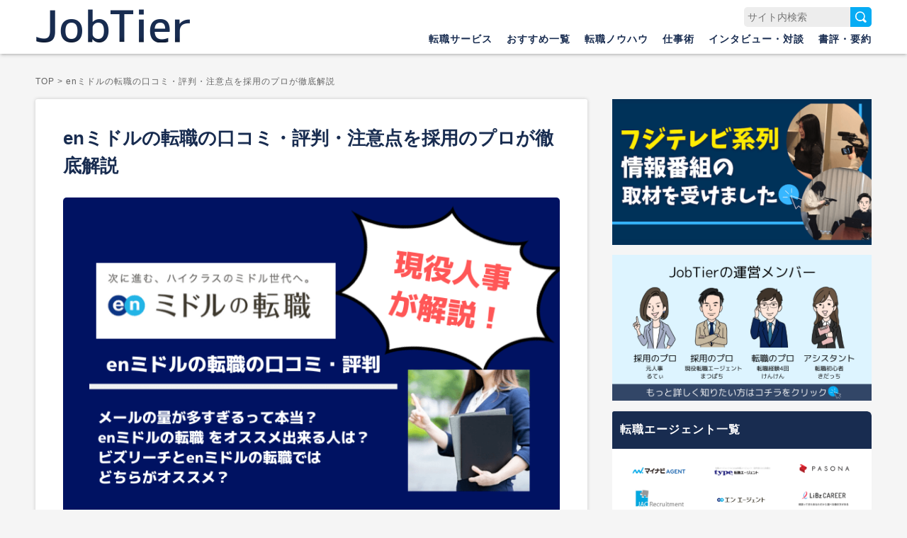

--- FILE ---
content_type: text/html; charset=UTF-8
request_url: https://job-tier.com/service.php?id=47
body_size: 87050
content:
<!doctype html>
<html lang="ja"><head>
<meta charset="utf-8">
<!--[if lt IE 9]><meta http-equiv="X-UA-Compatible" content="IE=Edge,chrome=1" /><![endif]-->
<meta name="viewport" content="width=device-width,user-scalable=no" />
<meta name="robots" content="ALL" />
<link rel="canonical" href="https://job-tier.com/service.php?id=47">
<meta name="referrer" content="no-referrer-when-downgrade"/>
<title>enミドルの転職の口コミ・評判・注意点を採用のプロが徹底解説 - JobTier</title>
<meta name="description" content="エン・ジャパンが運営するミドル世代の高年収層向け転職サイト「ミドルの転職」実は自己応募が可能な求人は少なく、ほとんどが転職エージェントを通して応募出来る求人であることが特徴です。今回は20社以上の転職サービスを自分でも利用したことのある現役人事の私がミドルの転職の口コミ評判について解説したいと思います。">
<link rel="shortcut icon" href="https://job-tier.com/common/img/favicon.ico" type="image/vnd.microsoft.icon">
<link rel="apple-touch-icon" href="https://job-tier.com/common/img/home-icon.png" />

<link rel="stylesheet" href="https://job-tier.com/common/css/basic.css?1769965277" type="text/css" media="all">
<link rel="stylesheet" href="https://job-tier.com/common/css/magnific-popup.css?1769965277" type="text/css" media="all">

<meta property="fb:app_id" content="2674010799291152" />
<meta name="twitter:card" content="summary_large_image" />
<meta property="og:title" content="enミドルの転職の口コミ・評判・注意点を採用のプロが徹底解説 - JobTier" />
<meta property="og:type" content="article" />
<meta property="og:image" content="https://job-tier.com/contents/service/695d41c61b127d059b1f35f8ce9acacb.png" />
<meta property="og:url" content="https://job-tier.com/service.php?id=47" />
<meta property="og:site_name" content="JobTier" />
<meta property="og:description" content="エン・ジャパンが運営するミドル世代の高年収層向け転職サイト「ミドルの転職」実は自己応募が可能な求人は少なく、ほとんどが転職エージェントを通して応募出来る求人であることが特徴です。今回は20社以上の転職サービスを自分でも利用したことのある現役人事の私がミドルの転職の口コミ評判について解説したいと思います。" />

<!-- Global site tag (gtag.js) - Google Analytics -->
<script async src="https://www.googletagmanager.com/gtag/js?id=G-QQ8FL6SXH1"></script>
<script>
  window.dataLayer = window.dataLayer || [];
  function gtag(){dataLayer.push(arguments);}
  gtag('js', new Date());

  gtag('config', 'G-QQ8FL6SXH1');
  gtag('config', 'UA-125049014-26');
</script></head>
<body>
<a id="top"></a>
	
<!-- header -->
<header>
	
<div class="pcView"><!-- PC -->
<nav>
<div class="cnt">
<div class="logo HvOc"><a href="/"><img src="common/img/logo.png" width="100%" alt="JobTier"/></a></div>
<div class="searchBlock">
<form method="GET" action="/search.php" id="frmSearch">
<input type="text" placeholder="サイト内検索" name="q">
<a href="javascript:void(0)" onclick="document.getElementById('frmSearch').submit();"><div class="searchBtn Hv"><img src="common/img/icon-search.png" width="30" height="32" alt="検索"/></div></a>
</form>
</div>
<ul>
<li><a href="/list-service.php">転職サービス</a></li>
<li><a href="/category.php?id=17">おすすめ一覧</a></li>
<li><a href="/category.php?id=18">転職ノウハウ</a></li>
<li><a href="/category.php?id=19">仕事術</a></li>
<li><a href="/category.php?id=21">インタビュー・対談</a></li>
<li><a href="/category.php?id=24">書評・要約</a></li>
</ul>
</div>
</nav>
</div><!-- /PC -->

<div class="spView"><!-- SP -->
<div class="inline">
<div class="Logo"><a href="/"><img src="common/img/logo.png" width="100%" alt="JobTier"/></a></div>
<a id="menuButton" href="#"><span></span><span></span><span></span></a>
<aside>
<nav>
<div class="searchBlock">
<form method="GET" action="/search.php" id="frmSearchSP">
<input type="text" placeholder="サイト内検索" name="q">
<a href="javascript:void(0)" onclick="document.getElementById('frmSearchSP').submit();"><div class="searchBtn Hv"><img src="common/img/icon-search.png" width="30" height="32" alt="検索"/></div></a>
</form>
</div>
<ul>
<a href="/"><li>TOP</li></a>
<a href="/list-service.php"><li>転職サービス</li></a>
<a href="/category.php?id=17"><li>おすすめ一覧</li></a>
<a href="/category.php?id=18"><li>転職ノウハウ</li></a>
<a href="/category.php?id=19"><li>仕事術</li></a>
<a href="/category.php?id=21"><li>インタビュー・対談</li></a>
<a href="/category.php?id=24"><li>書評・要約</li></a>
<a href="/about.php"><li>JobTierとは</li></a>
<a href="/memberlist.php"><li class="Hv">運営メンバー</li></a>
<a href="/contact.php"><li>お問い合わせ</li></a>
</ul>
</nav>
</aside>
</div>
</div><!-- /SP -->
<script type="text/javascript" language="javascript">
    var vc_pid = "886786390";
</script><script type="text/javascript" src="//aml.valuecommerce.com/vcdal.js" async></script>
</header>
<!-- header -->


<!-- Contents -->
<div id="Contents">
	
	
<section id="BreadScrumb"><!-- #BreadScrumb -->
<div itemscope itemtype="http://schema.org/BreadcrumbList">
<div class="Cnt">
<article>
<p class="TopicPath">
<span itemprop="itemListElement" itemscope itemtype="http://schema.org/ListItem">
<a itemprop="item" href="/"><span itemprop="name">TOP</span></a>
<meta itemprop="position" content="1" />
</span>
 &gt; 
<span itemprop="itemListElement" itemscope itemtype="http://schema.org/ListItem">
<a itemprop="item" href="service.php?id=47"><span itemprop="name">enミドルの転職の口コミ・評判・注意点を採用のプロが徹底解説</span></a>
<meta itemprop="position" content="2" />
</span>
</p>
</article>
</div>
</div>
</section><!-- /#BreadScrumb -->
	
<div id="Main"><!-- Main -->
	
	



<section class="Normal"><!-- 記事 -->
<div class="Cnt">

<h1>enミドルの転職の口コミ・評判・注意点を採用のプロが徹底解説</h1>

<div class="heroVisual"><img class="radius5" src="contents/service/695d41c61b127d059b1f35f8ce9acacb.png" width="100%" alt=""/></div>



<div class="basicInfo">
<div class="txt">
<p class="date">記事更新日: 2021/01/12</p>
<p class="author">ライター: るてぃ</p>
</div>
<ul class="btns">

<a href="http://www.facebook.com/share.php?u=https://job-tier.com/service.php?id=47" rel="nofollow" target="_blank">
<li class="HvOc"><img src="common/img/btn-fb.png" width="100%" alt=""/></li>
</a>

<a href="https://twitter.com/share?url=https://job-tier.com/service.php?id=47&text=enミドルの転職の口コミ・評判・注意点を採用のプロが徹底解説 - JobTier" rel="nofollow" target="_blank">
<li class="HvOc"><img src="common/img/btn-tw.png" width="100%" alt=""/></li>
</a>

<a href="http://b.hatena.ne.jp/add?mode=confirm&url=https://job-tier.com/service.php?id=47&title=enミドルの転職の口コミ・評判・注意点を採用のプロが徹底解説 - JobTier" target="_blank" rel="nofollow">
<li class="HvOc"><img src="common/img/btn-ht.png" width="100%" alt=""/></li>
</a>

</ul>
</div>




<!--<p class="update">※更新日: 2021/11/02</p>-->
	
<div class="setTxtFirst"></div>

<div class="setTxt"><div style="height: 12px;"><span style="margin-left: 8px; padding: 6px 10px; background: #3D5163; color: #ffffff; font-weight: bold; border-radius: 5px; -webkit-border-radius: 5px; -moz-border-radius: 5px;">この記事の結論</span></div>
<div style="border: 2px solid #3D5163; padding: 25px 12px 5px; border-radius: 5px; -webkit-border-radius: 5px; -moz-border-radius: 5px; margin-bottom: 10px;">
<ul class="listing">
<li><span style="font-size: 16px;"><span style="font-size: 16px;"><span style="color: #286ec4;"><span style="caret-color: #286ec4;"><u>enミドルの転職</u></span></span>は35歳以上のハイクラス向け転職サイト、オススメ出来る人は限られるので注意<br></span><br></span></li>
<li><span style="font-size: 16px;"><span style="color: #292929;"><span style="font-size: 16px;"><span style="text-decoration: underline; color: #286ec4;">enミドルの転職</span>の求人のほとんどは</span></span></span><span style="font-size: 16px;"><span style="color: #292929;"><span style="font-size: 16px;">転職エージェントを経由しての応募しか出来ないため、どのエージェントを選ぶかの見極めが大事<br><br></span></span></span></li>
<li>理想の転職に近づくための転職サービスは人によって変わるので、自分に合ったサービスを選ぶ必要あり</li>
</ul>
</div>
<div class="comment">
<div class="comment-heading"><img class="comment-image" src="/contents/images/470170359ee695e059e5596c4c86c2ea.jpg" alt="" width="100%">
<div class="comment-highlight">この記事を書いた人</div>
<div class="comment-username">業界の闇を晒す元人事　るてぃ</div>
</div>
<span style="font-size: 10pt;">トップセールス&rarr;ベンチャー人事&rarr;独立</span><br><span style="font-size: 10pt;"><span class="marker" style="font-size: 13.333332061767578px;"><span style="color: #e84040;"><span style="caret-color: #292929; color: #292929; font-size: 13.333333015441895px; background-color: #ffffff;">・</span><span class="marker" style="font-size: 13.333333015441895px; caret-color: #292929; color: #292929;">毎月の書類選考人数：100人以上</span><br></span></span>・<span class="marker" style="font-size: 13.333332061767578px;">キャリア相談・面接の数：<span style="color: #e84040;"><span style="color: #292929;">400以上</span><br></span></span></span><span style="color: #e84040;"><span style="caret-color: #292929; color: #292929; font-size: 10pt; font-weight: normal;">・<span class="marker" style="font-size: 13.333332061767578px;">取引していた転職エージェント/転職サイト：120社以上<br><br></span></span></span>
<p><img src="/contents/images/8806c7063f498753ffdeb19e6b7e74d2.png" alt=""></p>
<div class="comment-body"><span style="font-size: 10pt;"><span style="font-size: 13.333333015441895px;">本当にためになる情報を伝えて、求職者も企業も幸せにならないミスマッチの就職を1つでもなくすことが目標です。</span><br><span style="font-size: 13.333333015441895px;">Twitter：</span><a style="font-size: 13.333332061767578px;" href="https://twitter.com/rutty_JobTier" target="_blank" rel="nofollow noopener"><span style="font-size: 13.333332061767578px; text-decoration: underline; color: #286ec4;"><span style="font-size: 13.333332061767578px;">@rutty_JobTier</span></span></a></span></div>
</div>
<div class="balloon">
<div class="faceicon"><img src="/contents/images/470170359ee695e059e5596c4c86c2ea.jpg" alt="" width="100%">
<p>&nbsp;</p>
<p>るてぃ</p>
</div>
<div class="chatting">
<div class="says">
<p><span style="font-size: 12pt; color: #292929;"><span style="font-size: 16px;">エン・ジャパンが運営するミドル層向けの転職サイト「<span style="text-decoration: underline; color: #286ec4;">enミドルの転職</span></span></span><span style="font-size: 12pt; color: #292929;"><span style="font-size: 16px;">」</span></span></p>
</div>
</div>
</div>
<p>エン・ジャパンは年齢に応じた転職サイトをリリースしており、ミドルの転職は主に35歳以上の高年収層向けの転職サイトです。</p>
<p><img src="/contents/images/c6438237c4823d54995af2f0af27cd94.png" alt=""></p>
<div class="balloon">
<div class="faceicon"><img src="/contents/images/23fc75e88322cf69c6ac6e9bcb7393c2.jpg" alt="" width="100%">
<p>&nbsp;</p>
<p>るてぃ</p>
</div>
<div class="chatting">
<div class="says">
<p><span style="font-size: 16px;">enミドルの転職も確かにマッチする層にはオススメのサイトですが・・・</span></p>
</div>
</div>
</div>
<p><span class="Bold" style="color: #286ec4;">登録を迷っている場合は、同じくハイレイヤー層向けの転職サイトである「ビズリーチ」の登録を優先して行うことをオススメします！<br><br></span>そこで今回の記事では、</p>
<ul class="listing">
<li>enミドルの転職の注意点</li>
<li>enミドルの転職よりビズリーチの登録をオススメする理由</li>
<li>enミドルの転職の良い・悪い口コミ</li>
</ul>
<p>を、<span class="marker">年間120社以上、人材系の会社とやり取りをしている現役人事の私が</span>徹底解説していきたいと思います。</p>
<div class="balloon">
<div class="faceicon"><img src="/contents/images/470170359ee695e059e5596c4c86c2ea.jpg" alt="" width="100%">
<p>&nbsp;</p>
<p>るてぃ</p>
</div>
<div class="chatting">
<div class="says">
<p><span style="font-size: 16px;">この記事が少しでもあなたのお役に立てれば嬉しいです。</span></p>
</div>
</div>
</div></div>



<div class="setTxt">
<div class="TOC">
<p class="inTitle">このページの目次</p>
<ul>
<li><a href="#1-0"><dl><dt>1.</dt><dd>enミドルの転職 とは</dd></dl></a></li>
<li><a href="#2-0"><dl><dt>2.</dt><dd>enミドルの転職の特徴と注意点</dd></dl></a></li>
<li class="mrg-5"><a href="#2-1"><dl><dt>2.1</dt><dd>登録している転職エージェントは400社以上</dd></dl></a></li>
<li class="mrg-5"><a href="#2-2"><dl><dt>2.2</dt><dd>注意｜転職エージェントの口コミレビューが良すぎて怪しい</dd></dl></a></li>
<li class="mrg-5"><a href="#2-3"><dl><dt>2.3</dt><dd>原則は転職エージェントを通して求人に応募</dd></dl></a></li>
<li class="mrg-5"><a href="#2-4"><dl><dt>2.4</dt><dd>社名非公開の求人が多い</dd></dl></a></li>
<li class="mrg-5"><a href="#2-5"><dl><dt>2.5</dt><dd>企業からのスカウトメールはない</dd></dl></a></li>
<li><a href="#3-0"><dl><dt>3.</dt><dd>ビズリーチとenミドルの転職を比較してみた</dd></dl></a></li>
<li><a href="#4-0"><dl><dt>4.</dt><dd>enミドルの転職の悪い口コミ</dd></dl></a></li>
<li class="mrg-5"><a href="#4-1"><dl><dt>4.1</dt><dd>メールの量が多すぎる</dd></dl></a></li>
<li class="mrg-5"><a href="#4-2"><dl><dt>4.2</dt><dd>スカウトをもらえない</dd></dl></a></li>
<li class="mrg-5"><a href="#4-3"><dl><dt>4.3</dt><dd>エントリーしてもお断りされる</dd></dl></a></li>
<li><a href="#5-0"><dl><dt>5.</dt><dd>enミドルの転職の良い口コミ</dd></dl></a></li>
<li class="mrg-5"><a href="#5-1"><dl><dt>5.1</dt><dd>年収UPの転職を実現出来た</dd></dl></a></li>
<li class="mrg-5"><a href="#5-2"><dl><dt>5.2</dt><dd>部長・役員職の求人を探すのに便利</dd></dl></a></li>
<li class="mrg-5"><a href="#5-3"><dl><dt>5.3</dt><dd>エージェントからのオススメ案件が多い</dd></dl></a></li>
<li><a href="#6-0"><dl><dt>6.</dt><dd>理想の転職を実現するには・・・</dd></dl></a></li>
</ul>
</div>
<h2 id="1-0"  style="color: #ffffff;">enミドルの転職 とは</h2>
<div class="ProductBlock">
<div class="upper">
<div class="photo"><img src="/contents/images/68580c3f82fe22546400c7bc0d03aff9.png" alt="" width="365" height="287"></div>
<div class="txt">
<dl>
<dt>運営会社</dt>
エン・ジャパン株式会社</dl>
<dl>
<dt>オススメ年代</dt>
30代、40代</dl>
<dl>
<dt>対応地域</dt>
<dd>全国</dd>
</dl>
<dl>
<dt>求人の量</dt>
<dd><img src="/common/img/star/star-full.png" alt="" width="100" height="100"> <img src="/common/img/star/star-full.png" alt="" width="100" height="100"> <img src="/common/img/star/star-full.png" alt="" width="100" height="100"> <img src="/common/img/star/star-full.png" alt="" width="100" height="100"> <img src="/common/img/star/star-none.png" alt="" width="100" height="100"></dd>
</dl>
<dl>
<dt>求人の質</dt>
<dd><img src="/common/img/star/star-full.png" alt="" width="100" height="100"> <img src="/common/img/star/star-full.png" alt="" width="100" height="100"> <img src="/common/img/star/star-full.png" alt="" width="100" height="100"> <img src="/common/img/star/star-full.png" alt="" width="100" height="100"> <img src="/common/img/star/star-none.png" alt="" width="100" height="100"></dd>
</dl>
<a href="https://mid-tenshoku.com/?PK=D9C17D/" target="_blank" rel="nofollow noopener">
<div class="flatBtn Orange">まずは公式HPを見る &nbsp;〉</div>
</a></div>
</div>
<div class="underTxt">
<p>登録ユーザーの平均年齢が45歳のミドル世代向けの転職サイト「enミドルの転職」<br><br><span class="Bold" style="color: #286ec4;">全国求人掲載数 約10万件、その中で年収1000万以上の求人も8,000件以上と年収UPを目指したい方にはぴったりのサイト</span><span style="font-size: 16px;">と言えます。</span><br><br>一方で、enミドルの転職では自己応募できる求人は数少なく、ほとんどの求人は<span class="marker">転職エージェントを通しての応募しか出来ないので注意が必要</span>です。</p>
</div>
</div>
<div class="balloon">
<div class="faceicon"><img src="/contents/images/470170359ee695e059e5596c4c86c2ea.jpg" alt="" width="100%">
<p>&nbsp;</p>
<p>るてぃ</p>
</div>
<div class="chatting">
<div class="says">
<p><span style="font-size: 16px;">enミドルの転職はアプリがないので、webサイトでの利用になります。</span></p>
</div>
</div>
</div>
<h2 id="2-0"  style="color: #ffffff;">enミドルの転職の特徴と注意点</h2>
<div class="balloon">
<div class="faceicon"><img src="/contents/images/470170359ee695e059e5596c4c86c2ea.jpg" alt="" width="100%">
<p>&nbsp;</p>
<p>るてぃ</p>
</div>
<div class="chatting">
<div class="says">
<p><span style="font-size: 16px;">enミドルの転職の特徴として5つあげます。</span></p>
</div>
</div>
</div>
<div style="padding: 1em 1.5em; margin: 2em 0; background: repeating-linear-gradient(-45deg, #f4f9ff, #f4f9ff 3px, #eaf4ff 3px, #eaf4ff 6px); color: #000000;">
<p><span class="Bold">enミドルの転職の特徴と注意点</span></p>
<ul class="listing">
<li style="color: #000000;"><span style="font-size: 12pt;">登録している転職エージェントは400社以上</span></li>
<li style="color: #000000;"><span style="color: #000000; font-size: 12pt;">注意｜転職エージェントの口コミレビューが良すぎて怪しい</span></li>
<li style="color: #000000;"><span style="font-size: 12pt;">原則は転職エージェントを通して求人に応募</span></li>
<li style="color: #000000;"><span style="color: #000000; font-size: 12pt;">社名非公開の求人が多い</span></li>
<li style="color: #000000;"><span style="color: #000000; font-size: 12pt;">企業からのスカウトメールはない</span></li>
</ul>
</div>
<div class="balloon">
<div class="faceicon"><img src="/contents/images/470170359ee695e059e5596c4c86c2ea.jpg" alt="" width="100%">
<p>&nbsp;</p>
<p>るてぃ</p>
</div>
<div class="chatting">
<div class="says">
<p><span style="font-size: 16px;">1つずつ見てみましょう！！</span></p>
</div>
</div>
</div>
<h3 id="2-1"  style="color: #000000;">登録している転職エージェントは400社以上</h3>
<div class="balloon">
<div class="faceicon"><img src="/contents/images/470170359ee695e059e5596c4c86c2ea.jpg" alt="" width="100%">
<p>&nbsp;</p>
<p>るてぃ</p>
</div>
<div class="chatting">
<div class="says">
<p><span style="font-size: 16px;">前提として、enミドルの転職は<span class="marker">転職エージェントの集合サイト</span></span><span style="font-size: 16px; background-color: #ffffff;">です！</span></p>
</div>
</div>
</div>
<p>enミドルの転職に登録しているエージェントの数は400社以上</p>
<p>有名どころはマイナビやパソナですが、全く知名度のない中小エージェントもたくさん登録しています。</p>
<div class="balloon">
<div class="faceicon"><img src="/contents/images/470170359ee695e059e5596c4c86c2ea.jpg" alt="" width="100%">
<p>&nbsp;</p>
<p>るてぃ</p>
</div>
<div class="chatting">
<div class="says">
<p><span style="font-size: 16px;">転職エージェントの一覧は会社名でenミドルの転職のサイト内から検索できますよ。</span></p>
</div>
</div>
</div>
<p style="text-align: center;"><img style="display: block; margin-left: auto; margin-right: auto;" src="/contents/images/101ab58a7f034c66f3196e948810ee14.png" alt=""><span style="font-size: 8pt; color: #707070;">参照：enミドルの転職 マイページ</span></p>
<div class="balloon">
<div class="faceicon"><img src="/contents/images/470170359ee695e059e5596c4c86c2ea.jpg" alt="" width="100%">
<p>&nbsp;</p>
<p>るてぃ</p>
</div>
<div class="chatting">
<div class="says">
<p><span style="font-size: 16px;">さらに各転職エージェントのレビューも見ることが可能です！</span></p>
</div>
</div>
</div>
<h3 id="2-2"  style="color: #000000;">注意｜転職エージェントの口コミレビューが良すぎて怪しい</h3>
<p><img style="display: block; margin-left: auto; margin-right: auto;" src="/contents/images/5b6147d71ff195ee59edcc75788bf218.png" alt=""></p>
<div class="balloon">
<div class="faceicon"><img src="/contents/images/23fc75e88322cf69c6ac6e9bcb7393c2.jpg" alt="" width="100%">
<p>&nbsp;</p>
<p>るてぃ</p>
</div>
<div class="chatting">
<div class="says">
<p><span style="font-size: 16px;">各転職エージェントのレビューも見れるのは良いのですが・・・なんだか良すぎて疑ってしまいます。</span></p>
</div>
</div>
</div>
<p>実際に20社程度、レビューをみたのですが、20社すべての転職エージェントで星5中4以上なんです。</p>
<p style="text-align: center;"><img style="display: block; margin-left: auto; margin-right: auto;" src="/contents/images/0d825a853abd0d75f7db38782e032f42.png" alt=""><span style="caret-color: #707070; color: #707070; font-size: 10.666666984558105px; text-align: center;">画像参照：enミドルの転職 マイページ</span></p>
<div class="balloon">
<div class="faceicon"><img src="/contents/images/23fc75e88322cf69c6ac6e9bcb7393c2.jpg" alt="" width="100%">
<p>&nbsp;</p>
<p>るてぃ</p>
</div>
<div class="chatting">
<div class="says">
<p><span style="font-size: 16px;">そんなことあるの！？だってgoogleの口コミレビューは星1の会社もあるのに。。</span></p>
</div>
</div>
</div>
<p>40社程度見てようやく1社星3.7を発見しましたが、他は星4以上、またはレビューが掲載されていない企業でした。</p>
<div class="balloon">
<div class="faceicon"><img src="/contents/images/23fc75e88322cf69c6ac6e9bcb7393c2.jpg" alt="" width="100%">
<p>&nbsp;</p>
<p>るてぃ</p>
</div>
<div class="chatting">
<div class="says">
<p><span style="font-size: 16px;">正直、<span class="Bold" style="color: #286ec4;">enミドルの転職側で印象操作しているんじゃないかと思ってしまいます。</span></span></p>
</div>
</div>
</div>
<h3 id="2-3"  style="color: #000000;">原則は転職エージェントを通して求人に応募</h3>
<div class="balloon">
<div class="faceicon"><img src="/contents/images/470170359ee695e059e5596c4c86c2ea.jpg" alt="" width="100%">
<p>&nbsp;</p>
<p>るてぃ</p>
</div>
<div class="chatting">
<div class="says">
<p><span style="font-size: 16px;">enミドルの場合、直接応募が出来る企業はかなり少ないです！</span></p>
</div>
</div>
</div>
<p>提携企業一覧のページからみれるのですが、現在求人を出していない会社も載ってしまっているので、実質は100社程度しかありません。</p>
<p style="text-align: center;"><img style="display: block; margin-left: auto; margin-right: auto;" src="/contents/images/f36dcbf5f6a59dd62df0b95d4fb7bd47.png" alt=""><span style="caret-color: #707070; color: #707070; font-size: 10.666666984558105px; text-align: center;">参照：enミドルの転職 マイページ</span></p>
<div class="balloon">
<div class="faceicon"><img src="/contents/images/470170359ee695e059e5596c4c86c2ea.jpg" alt="" width="100%">
<p>&nbsp;</p>
<p>るてぃ</p>
</div>
<div class="chatting">
<div class="says">
<p><span style="font-size: 16px;">enミドルの転職 自体には約10万件の求人が掲載されていると考えると少ない・・・！</span></p>
</div>
</div>
</div>
<p><span style="font-size: 16px; background-color: #ffffff;">じゃあ、他の求人にはどうやって応募するの？というと、<span class="marker">enミドルの転職が提携している転職エージェントを通して応募する</span></span><span style="font-size: 16px; background-color: #ffffff;">ことになります。</span></p>
<p><span style="background-color: #ffffff;">求人票の一番下に「この求人の取り扱い紹介会社」という項目があるので、ここに記載しているエージェントとやり取りをする流れです。</span></p>
<p style="text-align: center;"><span style="background-color: #ffffff;"><img style="display: block; margin-left: auto; margin-right: auto;" src="/contents/images/6454bf4313d8dc19322e0859e40a0397.png" alt=""><span style="caret-color: #707070; color: #707070; font-size: 10.666666984558105px; text-align: center;">参照：enミドルの転職 マイページ</span><br></span></p>
<p><span style="background-color: #ffffff;">ただ、転職エージェントに相談にのってもらえるのは確かにメリットなんですが・・・</span></p>
<div class="balloon">
<div class="faceicon"><img src="/contents/images/23fc75e88322cf69c6ac6e9bcb7393c2.jpg" alt="" width="100%">
<p>&nbsp;</p>
<p>るてぃ</p>
</div>
<div class="chatting">
<div class="says">
<p><span style="font-size: 16px;">当然、転職エージェントと1回面談をしてから応募することになるので、転職エージェントとの面談の時点で「あなたには無理です」と落とされてしまうケースもあります。</span></p>
</div>
</div>
</div>
<p>自分で同じ求人に応募したら書類選考を通過することもあるため、転職エージェントの利用もメリット・デメリットがあるので理解しておいてください。</p>
<h3 id="2-4"  style="color: #000000;">社名非公開の求人が多い</h3>
<div class="balloon">
<div class="faceicon"><img src="/contents/images/470170359ee695e059e5596c4c86c2ea.jpg" alt="" width="100%">
<p>&nbsp;</p>
<p>るてぃ</p>
</div>
<div class="chatting">
<div class="says">
<p><span style="font-size: 16px;">enミドルの転職の求人は、社名非公開の求人が多いです。</span></p>
</div>
</div>
</div>
<p><span style="font-size: 16px; background-color: #ffffff;">なので、実際に転職エージェントと会って話してみないとどこの会社の求人なのか分からないのがデメリット。</span></p>
<div class="balloon">
<div class="faceicon"><img src="/contents/images/470170359ee695e059e5596c4c86c2ea.jpg" alt="" width="100%">
<p>&nbsp;</p>
<p>るてぃ</p>
</div>
<div class="chatting">
<div class="says">
<p><span style="font-size: 16px;">例えば、この会社は内部管理全般【部長】とだけ記載されています。</span></p>
</div>
</div>
</div>
<p>かなり差別化された求人であれば、キーワードの一部を調べると検索でヒットしたりするのですが、大抵の場合はどの企業なのか当てることは出来ません。</p>
<p style="text-align: center;"><span style="background-color: #ffffff;"><img style="display: block; margin-left: auto; margin-right: auto;" src="/contents/images/99d5ee07f4a4b05d994339175f0d2229.png" alt=""><span style="caret-color: #707070; color: #707070; font-size: 10.666666984558105px; text-align: center;">参照：enミドルの転職 マイページ</span><br></span></p>
<div class="balloon">
<div class="faceicon"><img src="/contents/images/470170359ee695e059e5596c4c86c2ea.jpg" alt="" width="100%">
<p>&nbsp;</p>
<p>るてぃ</p>
</div>
<div class="chatting">
<div class="says">
<p><span style="font-size: 16px;"><span style="font-size: 16px;">なので、エントリーしようか迷う場合は<span class="marker">「気になる」ボタンを活用する</span>のも手です。</span></span></p>
</div>
</div>
</div>
<p>気になるボタンを押した場合は、あなたが興味を示していることが『匿名』で伝わるので、個人情報を無駄に開示する必要がありません。</p>
<p>また、興味を持った場合は『エントリー歓迎』と返してくれるので、それを見て本エントリーすることが出来ます。</p>
<h3 id="2-5"  style="color: #000000;">企業からのスカウトメールはない</h3>
<div class="balloon">
<div class="faceicon"><img src="/contents/images/470170359ee695e059e5596c4c86c2ea.jpg" alt="" width="100%">
<p>&nbsp;</p>
<p>るてぃ</p>
</div>
<div class="chatting">
<div class="says">
<p><span style="font-size: 16px;"><span style="font-size: 16px;">このように、enミドルの転職は基本 転職エージェントの集合サイトなので、<span class="Bold" style="color: #286ec4;">企業からスカウトメールをもらえることはない</span>です。</span></span></p>
</div>
</div>
</div>
<p>転職エージェントからはたくさんスカウトをもらえます。</p>
<p>職場の先輩（40代）が以前enミドルの転職を使っていたそうですが、登録2日で14件のスカウトをもらえたそうです。</p>
<p style="text-align: center;"><img style="display: block; margin-left: auto; margin-right: auto;" src="/contents/images/b841550c5084fe6ab8479134609ae5a9.png" alt=""><span style="caret-color: #707070; color: #707070; font-size: 10.666666984558105px; text-align: center;">参照：enミドルの転職 マイページ</span></p>
<p>また、enミドルの転職の場合、スカウトメールには返信期限があるので注意してください。</p>
<div class="balloon">
<div class="faceicon"><img src="/contents/images/470170359ee695e059e5596c4c86c2ea.jpg" alt="" width="100%">
<p>&nbsp;</p>
<p>るてぃ</p>
</div>
<div class="chatting">
<div class="says">
<p><span style="font-size: 16px;"><span style="font-size: 16px;">enミドルの転職はあくまで、<span class="marker">相性の良い転職エージェントを探すサイト</span></span></span><span style="font-size: 16px; background-color: #ffffff;">という認識で、まずは色々な転職エージェントとやり取りしてみるのをオススメします！</span></p>
</div>
</div>
</div>
<p>転職エージェントによっては朝の3時にメールを送ってくる非常識なエージェントもいるとのこと・・・。</p>
<p><img style="display: block; margin-left: auto; margin-right: auto;" src="/contents/images/76dcf567a64579d3431c0fd16aa7eeaf.png" alt=""></p>
<div class="balloon">
<div class="faceicon"><img src="/contents/images/23fc75e88322cf69c6ac6e9bcb7393c2.jpg" alt="" width="100%">
<p>&nbsp;</p>
<p>るてぃ</p>
</div>
<div class="chatting">
<div class="says">
<p><span style="font-size: 16px;"><span style="font-size: 16px;">こんなエージェントに相談したら、ブラック企業しか紹介されなさそう・・・。</span></span></p>
</div>
</div>
</div>
<p>現在は、コロナの影響もあり電話面談やWEB面談で対応してくれるところがほとんどです。</p>
<p>在職中の方は時間がないと思うかもしれませんが、お昼休みの時間を少し使って15分でも話してみると、合う合わないが結構ハッキリ分かるのでオススメです。</p>
<div class="balloon">
<div class="faceicon"><img src="/contents/images/470170359ee695e059e5596c4c86c2ea.jpg" alt="" width="100%">
<p>&nbsp;</p>
<p>るてぃ</p>
</div>
<div class="chatting">
<div class="says">
<p><span style="font-size: 16px;"><span style="font-size: 16px;">転職エージェントは何の業種を得意としているかももちろん重要なのですが、担当者と相性が合うかも重要な要素ですからね！！</span></span></p>
</div>
</div>
</div>
<h2 id="3-0"  style="color: #ffffff;">ビズリーチとenミドルの転職を比較してみた</h2>
<div class="balloon">
<div class="faceicon"><img src="/contents/images/470170359ee695e059e5596c4c86c2ea.jpg" alt="" width="100%">
<p>&nbsp;</p>
<p>るてぃ</p>
</div>
<div class="chatting">
<div class="says">
<p><span style="font-size: 16px;"><span style="font-size: 16px;">よく比較される2社です。<br><br>結論、35歳以上の高年収層の方はどちらも登録してみても良いのですが・・・</span></span></p>
</div>
</div>
</div>
<ul class="listing">
<li>メールがたくさん届くのは煩わしい</li>
<li>個人情報をあちこちに入力したくない</li>
<li>より効率良く転職活動ができる1サイトに絞りたい</li>
</ul>
<p>という方は、enミドルの転職ではなく<span class="marker">「ビズリーチ」の登録をオススメ</span>します。</p>
<div class="balloon">
<div class="faceicon"><img src="/contents/images/470170359ee695e059e5596c4c86c2ea.jpg" alt="" width="100%">
<p>&nbsp;</p>
<p>るてぃ</p>
</div>
<div class="chatting">
<div class="says">
<p><span style="font-size: 16px;"><span style="font-size: 16px;">理由はビズリーチの方がアプリがあり使いやすく、かつ企業から直接スカウトメールがもらえるからです。</span></span></p>
</div>
</div>
</div>
<p>enミドルの転職とビズリーチを比較表を利用して比べてみました。</p>
<p><img style="display: block; margin-left: auto; margin-right: auto;" src="/contents/images/51cc9b9305ea17456ae0361495758764.png" alt=""></p>
<div class="balloon">
<div class="faceicon"><img src="/contents/images/0b8578eef9a27a1325bfbc1228c8de3e.jpg" alt="" width="100%">
<p>&nbsp;</p>
<p>るてぃ</p>
</div>
<div class="chatting">
<div class="says">
<p><span style="font-size: 16px;"><span style="font-size: 16px;">ビズリーチの方が登録転職エージェントの数でも、年収1000万以上の求人数でも圧倒的に多い！</span></span></p>
</div>
</div>
</div>
<p>強いて言えば、ビズリーチには有料版と無料版があります。</p>
<p>ただ、課金をしないと内定を取れない訳ではなく、<span class="marker">課金をしなくても上手に活用すれば、内定をとることは可能です。</span></p>
<div class="balloon">
<div class="faceicon"><img src="/contents/images/470170359ee695e059e5596c4c86c2ea.jpg" alt="" width="100%">
<p>&nbsp;</p>
<p>るてぃ</p>
</div>
<div class="chatting">
<div class="says">
<p><span style="font-size: 16px;"><span style="font-size: 16px;">詳しくはこちらの記事にまとめたので参考にしてみてください！</span></span></p>
</div>
</div>
</div>
<div class="linkArticle"><a href="/service.php?id=38" target="_blank" rel="nofollow noopener">
<div class="photo"><img src="/contents/images/29e3ed7fbe7ac4cb332c8516e2e77700.png" alt="" width="100%"></div>
<div class="txt"><span class="sub">関連記事</span>
<p class="title">ビズリーチ運用2年の現役人事が教える口コミ・評判の真実は？</p>
<p class="date">更新日: 2020.07.04</p>
</div>
</a></div>
<div class="comment">
<div class="comment-heading"><img class="comment-image" src="/contents/images/589d68f412f6794f9b0b63cf632e94a6.png" alt="" width="100%">
<div class="comment-highlight"><span style="font-size: 18px;">内定がもらえる確率が高いのはビズリーチ！？<br></span></div>
<div class="comment-username">現役人事が裏事情を暴露<br><br></div>
<span style="font-size: 16px; font-weight: normal;">企業の採用選考時に、ビズリーチから応募があった候補者と転職エージェントから応募があった候補者が同じくらいのレベル感だった場合、どちらが内定が出やすいかというと<span class="marker">「ビズリーチ」から応募があった候補者</span></span><span style="font-size: 16px; font-weight: normal;">です。</span><br style="font-size: 16px; font-weight: normal;"><br style="font-size: 16px; font-weight: normal;"><span style="font-size: 16px; font-weight: normal;">なぜかと言うと、</span><span class="Bold" style="font-size: 16px;">ビズリーチの場合はシステム利用料が前払いだから</span><span style="font-size: 16px; font-weight: normal;">です。（＋手数料として初年度年収の15%を支払う）</span><br style="font-size: 16px; font-weight: normal;"><span style="font-size: 16px; font-weight: normal;">一方で転職エージェントの場合は入社が決まった場合に、初年度年収の約30~35%を手数料として企業はエージェントに支払います。</span></div>
<div class="balloon">
<div class="faceicon"><img src="/contents/images/23fc75e88322cf69c6ac6e9bcb7393c2.jpg" alt="" width="100%">
<p>&nbsp;</p>
<p>るてぃ</p>
</div>
<div class="chatting">
<div class="says">
<p><span class="Bold" style="font-size: 12pt; color: #286ec4;"><span style="font-size: 16px;">前払いなので、ビズリーチで結果が伴わなかったら、人事は責任を問われます。。</span></span></p>
</div>
</div>
</div>
<p>なので、ビズリーチの候補者の方を必死に推薦するのです。</p>
<div class="balloon">
<div class="faceicon"><img src="/contents/images/470170359ee695e059e5596c4c86c2ea.jpg" alt="" width="100%">
<p>&nbsp;</p>
<p>るてぃ</p>
</div>
<div class="chatting">
<div class="says">
<p><span style="font-size: 12pt; color: #286ec4;"><span style="font-size: 16px;"><span style="font-size: 16px; color: #292929;">このような理由からも、登録を迷っているのであれば、ビズリーチがオススメです。</span></span></span></p>
</div>
</div>
</div>
</div>
<h2 id="4-0"  style="color: #ffffff;">enミドルの転職の悪い口コミ</h2>
<div class="balloon">
<div class="faceicon"><img src="/contents/images/470170359ee695e059e5596c4c86c2ea.jpg" alt="" width="100%">
<p>&nbsp;</p>
<p>るてぃ</p>
</div>
<div class="chatting">
<div class="says">
<p><span style="font-size: 16px;">そうは言っても「enミドルの転職」も気になるという方に向けて、実際の口コミ評判も調べてみました。</span></p>
</div>
</div>
</div>
<p>3つピックアップします。</p>
<div style="padding: 1em 1.5em; margin: 2em 0; background: repeating-linear-gradient(-45deg, #f4f9ff, #f4f9ff 3px, #eaf4ff 3px, #eaf4ff 6px); color: #000000;">
<p><span class="Bold">enミドルの転職の悪い口コミ</span></p>
<ul class="listing">
<li style="color: #000000;">メールの量が多すぎる</li>
<li style="color: #000000;"><span style="font-size: 12pt;">スカウトをもらえない</span></li>
<li style="color: #000000;">エントリーしてもお断りされる</li>
</ul>
</div>
<h3 id="4-1"  style="color: #000000;">メールの量が多すぎる</h3>
<div class="quoteBlock">
<p>試しにenのミドルの転職に登録してみたらあれめっちゃスカウトとかくるのな&hellip;メールがいっぱいきすぎて無視してたら24時間待たずにリマインダーしてくる人が何人もいてめんどくさくて登録解除してしまった&hellip;<br><br>ー野生のうに (@uniuni__inuinu)<a href="https://publish.twitter.com/?query=https%3A%2F%2Ftwitter.com%2Funiuni__inuinu%2Fstatus%2F1145473952925360130&amp;widget=Tweet" target="_blank" rel="nofollow noopener"><span style="text-decoration: underline;"><span style="color: #286ec4; text-decoration: underline;">2019年6月30日</span></span></a></p>
</div>
<div class="balloon">
<div class="faceicon"><img src="/contents/images/59bbf7cfd350f7697dc387675ea70a4f.jpg" alt="" width="100%">
<p>&nbsp;</p>
<p>るてぃ</p>
</div>
<div class="chatting">
<div class="says">
<p><span style="font-size: 16px;">エン・ジャパンが運営する転職サービスはどれもメールの量が他社と比べてもかなり多いので注意してください！！</span></p>
</div>
</div>
</div>
<p>以前、enミドルの転職を利用したことのある先輩曰く、1日15通近くのメールが送られてきたとのことです。</p>
<p><img style="display: block; margin-left: auto; margin-right: auto;" src="/contents/images/3592e4e63e34c418fbef2dd138ceba20.PNG" alt=""></p>
<div class="balloon">
<div class="faceicon"><img src="/contents/images/470170359ee695e059e5596c4c86c2ea.jpg" alt="" width="100%">
<p>&nbsp;</p>
<p>るてぃ</p>
</div>
<div class="chatting">
<div class="says">
<p><span style="font-size: 16px;">メールの多さが気になる場合は配信設定を「OFF」にしてくださいねー！</span></p>
</div>
</div>
</div>
<h3 id="4-2"  style="color: #000000;">スカウトをもらえない</h3>
<div class="quoteBlock">
<p>「職務経歴書」を更新した1日後、[en]ミドルの転職 からは、０通のスカウトでした。お盆前ですし、４０代なのでそんな感じなのかなという印象です。とりあえず経過観察をする予定です。<br><br>ーmasa (@masa_forty)<a href="https://publish.twitter.com/?query=https%3A%2F%2Ftwitter.com%2Fmasa_forty%2Fstatus%2F1159977478858784768&amp;widget=Tweet" target="_blank" rel="nofollow noopener"><span style="text-decoration: underline;"><span style="color: #286ec4; text-decoration: underline;">2019年8月9日</span></span></a></p>
</div>
<div class="balloon">
<div class="faceicon"><img src="/contents/images/23fc75e88322cf69c6ac6e9bcb7393c2.jpg" alt="" width="100%">
<p>&nbsp;</p>
<p>るてぃ</p>
</div>
<div class="chatting">
<div class="says">
<p><span style="font-size: 16px;">メールの多さを嘆く人がいる一方で、メールがもらえないと嘆く人もいます。</span></p>
</div>
</div>
</div>
<p>しかし、この方も3日後には3通のスカウトメールをもらえたようです。</p>
<p>スカウトメールがもらえない原因の1つに職務経歴書に書く文字数が少ないことが挙げられます。</p>
<p>この場合は文字数を増やすだけでも、転職意欲があることをアピールでき、スカウトが増えるので実践してみて下さい。</p>
<div class="balloon">
<div class="faceicon"><img src="/contents/images/470170359ee695e059e5596c4c86c2ea.jpg" alt="" width="100%">
<p>&nbsp;</p>
<p>るてぃ</p>
</div>
<div class="chatting">
<div class="says">
<p><span style="font-size: 16px;">enミドルの転職の推奨文字数は400文字以上なので、まずは400文字以上書いてみましょう！</span></p>
</div>
</div>
</div>
<h3 id="4-3"  style="color: #000000;">エントリーしてもお断りされる</h3>
<div class="quoteBlock">
<p>そういやenミドル転職の案件にいくつかエントリーしてみたら、「お前なんかに無理だよ」と言わんばかりに速攻全部お断りの返事がエージェントから来ていた。</p>
<p>ハイハイ、年齢だけミドルで勘違いしてました。サーセン。</p>
<p>以来enミドル転職にはもう近づかないようにしている。<br><br>ーコロナ禍での転職活動（aka空色のメロディ） (@melodyblue20)<a href="https://publish.twitter.com/?query=https%3A%2F%2Ftwitter.com%2Fmelodyblue20%2Fstatus%2F1248037308600705024&amp;widget=Tweet" target="_blank" rel="nofollow noopener"><span style="text-decoration: underline;"><span style="color: #286ec4; text-decoration: underline;">2020年4月8日</span></span></a></p>
</div>
<div class="balloon">
<div class="faceicon"><img src="/contents/images/23fc75e88322cf69c6ac6e9bcb7393c2.jpg" alt="" width="100%">
<p>&nbsp;</p>
<p>るてぃ</p>
</div>
<div class="chatting">
<div class="says">
<p><span style="font-size: 16px;">エントリーしてもお断りメールしか来ないという声もありました。</span></p>
</div>
</div>
</div>
<p>enミドルの転職は高年収層向けの転職サイトなので、<span class="Bold" style="color: #286ec4;">年収を基準に転職エージェントからもお断りの返事が来ることがあります。</span></p>
<div class="balloon">
<div class="faceicon"><img src="/contents/images/470170359ee695e059e5596c4c86c2ea.jpg" alt="" width="100%">
<p>&nbsp;</p>
<p>るてぃ</p>
</div>
<div class="chatting">
<div class="says">
<p><span style="font-size: 16px;">マッチする年収層の基準は目安500万以上の方です。</span></p>
</div>
</div>
</div>
<h2 id="5-0"  style="color: #ffffff;">enミドルの転職の良い口コミ</h2>
<div class="balloon">
<div class="faceicon"><img src="/contents/images/470170359ee695e059e5596c4c86c2ea.jpg" alt="" width="100%">
<p>&nbsp;</p>
<p>るてぃ</p>
</div>
<div class="chatting">
<div class="says">
<p><span style="font-size: 16px;">続いて良い口コミを見てみましょう！</span></p>
</div>
</div>
</div>
<p>良い口コミも3つピックアップしてみました。</p>
<div style="padding: 1em 1.5em; margin: 2em 0; background: repeating-linear-gradient(-45deg, #f4f9ff, #f4f9ff 3px, #eaf4ff 3px, #eaf4ff 6px); color: #000000;">
<p><span class="Bold">enミドルの転職の良い口コミ</span></p>
<ul class="listing">
<li style="color: #000000;"><span style="font-size: 12pt;">年収UPの転職を実現出来た</span></li>
<li style="color: #000000;">部長・役員職の求人を探すのに便利</li>
<li style="color: #000000;"><span style="color: #000000; font-size: 12pt;">エージェントからのオススメ案件が多い</span></li>
</ul>
</div>
<h3 id="5-1"  style="color: #000000;">年収UPの転職を実現出来た</h3>
<div class="quoteBlock">
<p>en 『ミドルの転職』で希望条件を上回る好条件で転職が出来た！アラフォーになって3回目の転職で毎回年収アップしているから35歳転職限界説は根拠がない。結局は縁とタイミングとエージェント次第。エージェントはRobert Waltersでした。<br><br>ーnori (@norikazu_skmt)<a href="https://publish.twitter.com/?query=https%3A%2F%2Ftwitter.com%2Fnorikazu_skmt%2Fstatus%2F1087311225065660418&amp;widget=Tweet" target="_blank" rel="nofollow noopener"><span style="text-decoration: underline; color: #286ec4;">2019年1月21日</span></a></p>
</div>
<div class="balloon">
<div class="faceicon"><img src="/contents/images/470170359ee695e059e5596c4c86c2ea.jpg" alt="" width="100%">
<p>&nbsp;</p>
<p>るてぃ</p>
</div>
<div class="chatting">
<div class="says">
<p><span style="font-size: 16px;">一般的には35歳以上の転職は難しいと言われていますが、エージェントを上手く活用することで理想の転職を実現した事例ですね！</span></p>
</div>
</div>
</div>
<h3 id="5-2"  style="color: #000000;">部長・役員職の求人を探すのに便利</h3>
<div class="quoteBlock">
<p>ああ！新たなる仲間が！</p>
<p>自分が利用したところはen転職ですが、普通のサイトじゃなくてミドルを使用しました</p>
<p>通常とは違うので、管理職より上</p>
<p>部長職、役員クラスとかの転職サイトです<br><br>ーmayoneko(@wot_mayoneko)<a href="https://publish.twitter.com/?query=https%3A%2F%2Ftwitter.com%2Fwot_mayoneko%2Fstatus%2F1180056585306959873&amp;widget=Tweet" target="_blank" rel="nofollow noopener"><span style="text-decoration: underline;"><span style="color: #286ec4; text-decoration: underline;">2019年10月4日</span></span></a></p>
</div>
<div class="balloon">
<div class="faceicon"><img src="/contents/images/470170359ee695e059e5596c4c86c2ea.jpg" alt="" width="100%">
<p>&nbsp;</p>
<p>るてぃ</p>
</div>
<div class="chatting">
<div class="says">
<p><span style="font-size: 16px;">enミドルの転職では部長職以上の求人が1万件以上あります。</span></p>
</div>
</div>
</div>
<p>逆に役職なし・サービス/流通系の職種だと1,000件程度に求人が減ります。</p>
<p>enミドルの転職だと敷居が高いなと感じる方は、こちらにオススメの転職サイトをまとめているので、確認してみてください。</p>
<div class="linkArticle"><a href="/article.php?id=222" target="_blank" rel="nofollow noopener">
<div class="photo"><img src="/contents/images/0e8a4318e1b39d9b262252734c73a5e4.png" alt="" width="100%"></div>
<div class="txt"><span class="sub">関連記事</span>
<p class="title">現役人事が選ぶ｜本当におすすめの転職サイトと失敗しないためのコツ</p>
<p class="date">更新日: 2020.07.04</p>
</div>
</a></div>
<h3 id="5-3"  style="color: #000000;">エージェントからのオススメ案件が多い</h3>
<div class="quoteBlock">
<p>使ってるツール。上から順にエージェントからのコンタクトや担当のおススメ案件が多いようなイメージです。他にいいのあったら教えてください。</p>
<p>doda<br>enジャパン ミドルの転職<br>career carver<br>リクルートキャリア<br>ビズリーチ<br>マイナビ転職<br>リクナビnext<br>Linkedin<br><br>ーDai a.k.a. 転職活動おじさん (@10shockOzSun)<a href="https://publish.twitter.com/?query=https%3A%2F%2Ftwitter.com%2F10shockOzSun%2Fstatus%2F1147157068605902848&amp;widget=Tweet" target="_blank" rel="nofollow noopener"><span style="text-decoration: underline;"><span style="color: #286ec4; text-decoration: underline;">2019年7月5日</span></span></a></p>
</div>
<div class="balloon">
<div class="faceicon"><img src="/contents/images/470170359ee695e059e5596c4c86c2ea.jpg" alt="" width="100%">
<p>&nbsp;</p>
<p>るてぃ</p>
</div>
<div class="chatting">
<div class="says">
<p><span style="font-size: 16px;">時代にあった注目求人をピックアップして送ってくれるので助かります。</span></p>
</div>
</div>
</div>
<p>例えば、最近だと</p>
<ul class="listing">
<li>採用面接もオンラインにて実施中の注目求人</li>
<li>新型コロナ禍でも積極採用中の注目求人</li>
</ul>
<p>などの題名で注目求人が送られてきました。</p>
<p>もちろん、閲覧履歴に合わせたオススメの求人もピックアップして送ってくれます。</p>
<h2 id="6-0"  style="color: #ffffff;">理想の転職を実現するには・・・</h2>
<div class="balloon">
<div class="faceicon"><img src="/contents/images/470170359ee695e059e5596c4c86c2ea.jpg" alt="" width="100%">
<p>&nbsp;</p>
<p>るてぃ</p>
</div>
<div class="chatting">
<div class="says">
<p><span style="font-size: 16px;">このようにenミドルの転職はマッチする人には良いサイトですが、合わない人には登録するだけ時間の無駄になるサイトです。</span></p>
</div>
</div>
</div>
<p>今回書いたenミドルの転職の注意点や良い・悪い口コミをふまえて、<span class="Bold" style="color: #286ec4;">enミドルの転職がオススメな人をまとめてみました。</span></p>
<div style="height: 12px;"><span style="margin-left: 8px; padding: 6px 10px; background: #3D5163; color: #ffffff; font-weight: bold; border-radius: 5px; -webkit-border-radius: 5px; -moz-border-radius: 5px;">enミドルの転職をオススメ出来る人</span></div>
<div style="border: 2px solid #3D5163; padding: 25px 12px 5px; border-radius: 5px; -webkit-border-radius: 5px; -moz-border-radius: 5px; margin-bottom: 10px;">
<ul class="listing">
<li><span style="font-size: 16px;"><span style="font-size: 16px;">35歳以上の高年収層</span><br></span></li>
<li>特に部長職以上の職責に転職したい人</li>
<li><span style="font-size: 16px;"><span style="color: #292929;"><span style="font-size: 16px;">多くの転職エージェントから自分に合う転職エージェントを見つけたい人</span></span></span></li>
</ul>
</div>
<p>その中でも、</p>
<ul class="listing" style="font-size: 16px;">
<li style="font-size: 16px;">メールがたくさん届くのは煩わしい</li>
<li style="font-size: 16px;">個人情報をあちこちに入力したくない</li>
<li style="font-size: 16px;">より効率良く転職活動ができる1サイトに絞りたい</li>
</ul>
<p>と思っている方は、enミドルの転職より<span class="marker">「ビズリーチ」への登録をオススメします。</span></p>
<div class="balloon">
<div class="faceicon"><img src="/contents/images/470170359ee695e059e5596c4c86c2ea.jpg" alt="" width="100%">
<p>&nbsp;</p>
<p>るてぃ</p>
</div>
<div class="chatting">
<div class="says">
<p><span style="font-size: 16px;">逆にenミドルの転職が合わない方もお伝えします。</span></p>
</div>
</div>
</div>
<p>enミドルの転職が合わない人はこんな方です。</p>
<ul class="listing">
<li>現年収が500万円以下の人</li>
<li>20代の人</li>
<li>転職エージェントに頼らず自分のペースで転職を進めたい人</li>
</ul>
<p>上記に当てはまる方にはenミドルの転職はオススメしません。</p>
<div class="balloon">
<div class="faceicon"><img src="/contents/images/470170359ee695e059e5596c4c86c2ea.jpg" alt="" width="100%">
<p>&nbsp;</p>
<p>るてぃ</p>
</div>
<div class="chatting">
<div class="says">
<p><span style="font-size: 12pt; color: #292929;"><span style="font-size: 16px;">理想の転職を実現するためには、自分に合った転職サイト・転職エージェントを見つけることが大切です。</span></span></p>
</div>
</div>
</div>
<p>自分に合う転職サイト・エージェント選びに迷ったら下記の記事もチェックしてみて下さいね！</p>
<div class="linkArticle"><a href="/article.php?id=222" target="_blank" rel="nofollow noopener">
<div class="photo"><img src="/contents/images/0e8a4318e1b39d9b262252734c73a5e4.png" alt="" width="100%"></div>
<div class="txt"><span class="sub">関連記事</span>
<p class="title">現役人事が選ぶ｜本当におすすめの転職サイトと失敗しないためのコツ</p>
<p class="date">更新日: 2020.07.04</p>
</div>
</a></div>
<div class="linkArticle"><a href="/article.php?id=142" target="_blank" rel="nofollow noopener">
<div class="photo"><img src="/contents/images/70523663909f9a4c5bc320c9a321b1ba.png" alt="" width="100%"></div>
<div class="txt"><span class="sub">関連記事</span>
<p class="title">決定版｜採用のプロが選んだ実際に役立つおすすめ転職エージェント</p>
<p class="date">更新日: 2020.07.04</p>
</div>
</a></div>
<div class="balloon">
<div class="faceicon"><img src="/contents/images/470170359ee695e059e5596c4c86c2ea.jpg" alt="" width="100%">
<p>&nbsp;</p>
<p>るてぃ</p>
</div>
<div class="chatting">
<div class="says">
<p><span style="font-size: 12pt; color: #292929;"><span style="font-size: 16px;">あなたにとって納得がいく転職の実現を心より願っております！</span></span></p>
</div>
</div>
</div></div>




</div>
</section><!-- /記事 -->



<section class="Normal BRD-Gray">
<div class="Cnt">

<div class="postItems"><!-- postItems -->
<h3>転職を確実に成功させたい方の参考記事</h3>

<ul>

<li>
<a href="article.php?id=403">
<div class="photo"><img src="contents/article/01006697befa980bb54ff4c4d525856b.png" width="100%" alt=""/></div>
<div class="date">2021.01.13</div>
<div class="title">【楽天へ転職】応募の前に知るべき情報・選考時の注意点・転職者の声</div>
</a>
</li>
<li>
<a href="article.php?id=237">
<div class="photo"><img src="contents/article/9b0fd7b24d3c44d9b37978f347aaa859.png" width="100%" alt=""/></div>
<div class="date">2022.08.23</div>
<div class="title">【完全版】転職エージェントに騙されないための使い方マニュアル</div>
</a>
</li>
<li>
<a href="article.php?id=156">
<div class="photo"><img src="contents/article/6854b482db2c1edf2ba9fd1ab0ec1125.png" width="100%" alt=""/></div>
<div class="date">2021.10.31</div>
<div class="title">転職者必見！企業・会社の口コミサイトを元人事が徹底比較</div>
</a>
</li>
<li>
<a href="service.php?id=38">
<div class="photo"><img src="contents/service/7090bc78bcb2ace61290b902199d32f7.png" width="100%" alt=""/></div>
<div class="date">2021.11.27</div>
<div class="title">ビズリーチ運用2年の採用のプロが教える口コミ・評判の真実は？</div>
</a>
</li>

</ul>

</div><!-- /postItems -->

</div>
</section>




<section class="Normal">
<div class="Cnt">
<h2 class="mrgTopNone">この記事に関連するジャンル</h2>
<ul class="labels">
<a href="genre.php?id=5"><li>転職サイト</li></a>
</ul>
</div>
</section>


<section class="Normal"><!-- 関連記事 同じラベルの最新8件表示 -->
<div class="Cnt">
<h2 class="mrgTopNone">関連記事</h2>
<ul class="relatedList">
	
<li>
<a href="article.php?id=323">
<div class="photo"><img src="contents/article/9a87a65cc4cb5d5801cbbea71ad6a64d.png" width="100%" alt=""/></div>
<div class="txt">
<h3>50万って高すぎない？ポジウィルキャリア（旧ゲキサポ）の口コミや評判を徹底解説</h3>
<div class="authorName">ライター: けんけん</div>
<div class="date">2022/05/16</div>
</div>
</a>
</li>
<li>
<a href="article.php?id=863">
<div class="photo"><img src="contents/article/76c56615a44a2140d82e1117156ebb39.png" width="100%" alt=""/></div>
<div class="txt">
<h3>社内ニートや窓際族は羨ましい？辛すぎる現実と末路を元人事が暴露</h3>
<div class="authorName">ライター: るてぃ</div>
<div class="date">2022/04/30</div>
</div>
</a>
</li>
<li>
<a href="article.php?id=859">
<div class="photo"><img src="contents/article/26c52766d840d3e3ba786f699bdb696f.png" width="100%" alt=""/></div>
<div class="txt">
<h3>【衝撃】今年もやばい！モンスター新入社員のドン引き問題行動まとめ</h3>
<div class="authorName">ライター: きだっち</div>
<div class="date">2022/04/13</div>
</div>
</a>
</li>
<li>
<a href="article.php?id=658">
<div class="photo"><img src="contents/article/c88fa9a9a1c7e7c0c4fff63b49828f33.png" width="100%" alt=""/></div>
<div class="txt">
<h3>面接対策完全攻略ガイド｜転職で絶対に聞かれる5つの質問と回答例</h3>
<div class="authorName">ライター: るてぃ</div>
<div class="date">2022/01/16</div>
</div>
</a>
</li>
<li>
<a href="article.php?id=457">
<div class="photo"><img src="contents/article/cf4bc8a3b0f86bc488e80f5e654a5cd9.png" width="100%" alt=""/></div>
<div class="txt">
<h3>ポジウィルキャリア（旧 ゲキサポ）の場所はどこ？オンライン対応のメリット・デメリット</h3>
<div class="authorName">ライター: けんけん</div>
<div class="date">2021/12/25</div>
</div>
</a>
</li>
<li>
<a href="article.php?id=365">
<div class="photo"><img src="contents/article/02ef298772330e5cf2710b3fe1032168.png" width="100%" alt=""/></div>
<div class="txt">
<h3>無視OK・対策公開｜0120122151の番号はdoda(デューダ)</h3>
<div class="authorName">ライター: るてぃ</div>
<div class="date">2021/11/04</div>
</div>
</a>
</li>
<li>
<a href="article.php?id=212">
<div class="photo"><img src="contents/article/1112a19b705c633c9ef16f9196cd12db.png" width="100%" alt=""/></div>
<div class="txt">
<h3>求人票から分かる｜転職で後悔しないためのブラック企業の見極め方</h3>
<div class="authorName">ライター: るてぃ</div>
<div class="date">2021/11/01</div>
</div>
</a>
</li>
<li>
<a href="article.php?id=552">
<div class="photo"><img src="contents/article/4e88504afc8b99879f6cc6525bc78da2.png" width="100%" alt=""/></div>
<div class="txt">
<h3>【画像付き】転職会議の登録方法を解説！登録時の注意点は？</h3>
<div class="authorName">ライター: るてぃ</div>
<div class="date">2021/10/21</div>
</div>
</a>
</li>
</ul>
</div>
</section><!-- /関連記事 同じラベルの最新8件表示 -->

</div><!-- Main -->





	
<div id="Side"><!-- Side -->

<div class="Bnr">
<ul>
<li class="Hv"><a href="https://job-tier.com/article.php?id=681" target="_blank"><img src="contents/page/18840c3b9175defa5627394217e7f86c.png" width="100%" alt=""/></a></li>
<li class="Hv"><a href="https://job-tier.com/article.php?id=202" target="_blank"><img src="contents/page/c9e02fb663480afc725431fbf9638190.png" width="100%" alt=""/></a></li>
</ul>
</div>


<div class="Block"><!-- 転職エージェント一覧 -->
<h3>転職エージェント一覧</h3>
<div class="cnt">
<ul class="appList">
	    <li class="matchHeight">
    <a href="service.php?id=16">
    <figure><img src="contents/service/d3d89071c48c0b6534819413f3881a88.png" width="110" height="110" alt=""/></figure>
    </a>
    </li>
	    <li class="matchHeight">
    <a href="service.php?id=17">
    <figure><img src="contents/service/b6ea282b05e4735fb1216ded0a31f43a.png" width="110" height="110" alt=""/></figure>
    </a>
    </li>
	    <li class="matchHeight">
    <a href="service.php?id=20">
    <figure><img src="contents/service/5728434319add0cfa3b1b0d890162a6c.png" width="110" height="110" alt=""/></figure>
    </a>
    </li>
	    <li class="matchHeight">
    <a href="service.php?id=18">
    <figure><img src="contents/service/0930ff995a7dbdf3ca00a8a8b495dbf7.jpg" width="110" height="110" alt=""/></figure>
    </a>
    </li>
	    <li class="matchHeight">
    <a href="service.php?id=19">
    <figure><img src="contents/service/c5cdb1039687756777403ddca1ad2cd5.png" width="110" height="110" alt=""/></figure>
    </a>
    </li>
	    <li class="matchHeight">
    <a href="service.php?id=61">
    <figure><img src="contents/service/8392c98d942c4590606dbbcbbb37d4e1.png" width="110" height="110" alt=""/></figure>
    </a>
    </li>
	    <li class="matchHeight">
    <a href="service.php?id=66">
    <figure><img src="contents/service/daf7347d612716e9ed7d2376de973f70.png" width="110" height="110" alt=""/></figure>
    </a>
    </li>
	    <li class="matchHeight">
    <a href="service.php?id=67">
    <figure><img src="contents/service/5f42d1cc5707ab60d6eb6797643d25db.png" width="110" height="110" alt=""/></figure>
    </a>
    </li>
	    <li class="matchHeight">
    <a href="service.php?id=68">
    <figure><img src="contents/service/ff057b3f5ba57c7a71bb4c013497c6e3.png" width="110" height="110" alt=""/></figure>
    </a>
    </li>
	    <li class="matchHeight">
    <a href="service.php?id=25">
    <figure><img src="contents/service/a59a036c1c89f749c92c8b57d44e0ca5.jpg" width="110" height="110" alt=""/></figure>
    </a>
    </li>
	    <li class="matchHeight">
    <a href="service.php?id=70">
    <figure><img src="contents/service/ebb1695c61ce618911b6759d1e6eed9a.png" width="110" height="110" alt=""/></figure>
    </a>
    </li>
	    <li class="matchHeight">
    <a href="service.php?id=72">
    <figure><img src="contents/service/c7dacba00cf1f955d562741b69f27037.png" width="110" height="110" alt=""/></figure>
    </a>
    </li>
	    <li class="matchHeight">
    <a href="service.php?id=99">
    <figure><img src="contents/service/5ce51d5de7daf3677eedccacbad70328.png" width="110" height="110" alt=""/></figure>
    </a>
    </li>
	    <li class="matchHeight">
    <a href="service.php?id=73">
    <figure><img src="contents/service/8249b4c6d1fae236908bc7efdd35ab15.png" width="110" height="110" alt=""/></figure>
    </a>
    </li>
	    <li class="matchHeight">
    <a href="service.php?id=103">
    <figure><img src="contents/service/e1ecb37c8a4956c961f09d41d695e90a.png" width="110" height="110" alt=""/></figure>
    </a>
    </li>
	</ul>
</div>
</div><!-- 転職エージェント一覧 -->

<div class="Block"><!-- 転職サイト一覧 -->
<h3>転職サイト一覧</h3>
<div class="cnt">
<ul class="appList">
	    <li class="matchHeight">
    <a href="service.php?id=35">
    <figure><img src="contents/service/af1fabcd4b43b0be7d412e3e6ef0ce73.png" width="110" height="110" alt=""/></figure>
    </a>
    </li>
	    <li class="matchHeight">
    <a href="service.php?id=38">
    <figure><img src="contents/service/610a0a72a70c9f6c6de4a5bea84b77eb.png" width="110" height="110" alt=""/></figure>
    </a>
    </li>
	    <li class="matchHeight">
    <a href="service.php?id=42">
    <figure><img src="contents/service/c0fad30b9f4d0bc73b0be330b25080dd.png" width="110" height="110" alt=""/></figure>
    </a>
    </li>
	    <li class="matchHeight">
    <a href="service.php?id=36">
    <figure><img src="contents/service/46e1f22e75dc21e54b702c43bdd461cd.png" width="110" height="110" alt=""/></figure>
    </a>
    </li>
	    <li class="matchHeight">
    <a href="service.php?id=37">
    <figure><img src="contents/service/b28c7749d15a5edda9c2dba6112a49d6.png" width="110" height="110" alt=""/></figure>
    </a>
    </li>
	    <li class="matchHeight">
    <a href="service.php?id=39">
    <figure><img src="contents/service/de75e5e1d787186fda0747363c3a2d88.png" width="110" height="110" alt=""/></figure>
    </a>
    </li>
	    <li class="matchHeight">
    <a href="service.php?id=33">
    <figure><img src="contents/service/e643a00185d0ed1860323b32dc2313bf.png" width="110" height="110" alt=""/></figure>
    </a>
    </li>
	    <li class="matchHeight">
    <a href="service.php?id=41">
    <figure><img src="contents/service/5143731a588a35756aafc4f6e10918cf.png" width="110" height="110" alt=""/></figure>
    </a>
    </li>
	    <li class="matchHeight">
    <a href="service.php?id=40">
    <figure><img src="contents/service/e7ef7cf7f4f17761c528324bc002a6c8.png" width="110" height="110" alt=""/></figure>
    </a>
    </li>
	    <li class="matchHeight">
    <a href="service.php?id=49">
    <figure><img src="contents/service/ff63373564735d388ba395f541c442af.png" width="110" height="110" alt=""/></figure>
    </a>
    </li>
	    <li class="matchHeight">
    <a href="service.php?id=47">
    <figure><img src="contents/service/8cf27f85b4f6bc2c0dcb1701a7156086.png" width="110" height="110" alt=""/></figure>
    </a>
    </li>
	    <li class="matchHeight">
    <a href="service.php?id=51">
    <figure><img src="contents/service/e1834d05aef0686459fbc54918ffd0f5.png" width="110" height="110" alt=""/></figure>
    </a>
    </li>
	    <li class="matchHeight">
    <a href="service.php?id=55">
    <figure><img src="contents/service/9ea53102e266c67da410f930bd1b1613.png" width="110" height="110" alt=""/></figure>
    </a>
    </li>
	    <li class="matchHeight">
    <a href="service.php?id=58">
    <figure><img src="contents/service/ee033ceb09432bf3a4c3b7bc6dec22e1.png" width="110" height="110" alt=""/></figure>
    </a>
    </li>
	</ul>
</div>
</div><!-- 転職サイト一覧 -->

<div class="Block"><!-- Webスクール一覧 -->
<h3>Webスクール一覧</h3>
<div class="cnt">
<ul class="appList">
	    <li class="matchHeight">
    <a href="service.php?id=86">
    <figure><img src="contents/service/81bf0c82db5de8ab04ceb067beb7db3e.png" width="110" height="110" alt=""/></figure>
    </a>
    </li>
	    <li class="matchHeight">
    <a href="service.php?id=87">
    <figure><img src="contents/service/7a9b4a062091018af5d104dedc21b5c0.png" width="110" height="110" alt=""/></figure>
    </a>
    </li>
	    <li class="matchHeight">
    <a href="service.php?id=88">
    <figure><img src="contents/service/f8c300191a650a268e9ca1d23ecc76c5.png" width="110" height="110" alt=""/></figure>
    </a>
    </li>
	    <li class="matchHeight">
    <a href="service.php?id=90">
    <figure><img src="contents/service/4d15b2a5ba156d137e2f727a1e085e9f.png" width="110" height="110" alt=""/></figure>
    </a>
    </li>
	    <li class="matchHeight">
    <a href="service.php?id=94">
    <figure><img src="contents/service/cd074aa4e2a2d34f79dc10294c0b856b.png" width="110" height="110" alt=""/></figure>
    </a>
    </li>
	    <li class="matchHeight">
    <a href="service.php?id=95">
    <figure><img src="contents/service/44a10bdbcc7ff1f0ebe0e3ca203d4ab3.png" width="110" height="110" alt=""/></figure>
    </a>
    </li>
	    <li class="matchHeight">
    <a href="service.php?id=81">
    <figure><img src="contents/service/a2aae5bfeaa580c0dede74dacac02816.png" width="110" height="110" alt=""/></figure>
    </a>
    </li>
	    <li class="matchHeight">
    <a href="service.php?id=82">
    <figure><img src="contents/service/2efe08dbda8f7661440116f37983213a.png" width="110" height="110" alt=""/></figure>
    </a>
    </li>
	    <li class="matchHeight">
    <a href="service.php?id=100">
    <figure><img src="contents/service/665f8585c46001bbf21b7a80ba6b1ab9.png" width="110" height="110" alt=""/></figure>
    </a>
    </li>
	</ul>
</div>
</div><!-- Webスクール一覧 -->


<div class="Block"><!-- このジャンルのサービス -->
<h3>このジャンルのサービス</h3>
<div class="cnt">
<ul class="newArticleList">

<a href="service.php?id=101">
<li class="Hv">
<div class="photo"><img src="contents/service/ba53c875932ecc93a885dd059d2f039f.png" width="710" height="407" alt=""/></div>
<div class="txt">
<p class="title">評判がいいWorkship（ワークシップ）のサービスを解説！</p>
<p class="date">2021/07/02</p>
</div>
</li>
</a>
<a href="service.php?id=84">
<li class="Hv">
<div class="photo"><img src="contents/service/2c421b6f5c0ec125afa888ea210f1e89.png" width="710" height="407" alt=""/></div>
<div class="txt">
<p class="title">LinkedIn（リンクトイン）の使い方｜実際の転職活動では使える？評判も調査！</p>
<p class="date">2021/05/08</p>
</div>
</li>
</a>
<a href="service.php?id=77">
<li class="Hv">
<div class="photo"><img src="contents/service/adf6f878b40ab2e7998b82aada43b108.png" width="710" height="407" alt=""/></div>
<div class="txt">
<p class="title">moffers（モファーズ）は登録する価値なし？口コミ評判は？</p>
<p class="date">2021/10/31</p>
</div>
</li>
</a>
<a href="service.php?id=60">
<li class="Hv">
<div class="photo"><img src="contents/service/c691fc458829384922923c7f4817aa22.png" width="710" height="407" alt=""/></div>
<div class="txt">
<p class="title">転職ナビは最悪？｜口コミ・評判の真実を採用のプロが徹底解説！</p>
<p class="date">2021/10/31</p>
</div>
</li>
</a>
<a href="service.php?id=59">
<li class="Hv">
<div class="photo"><img src="contents/service/912e2d0492ecf5bccb758f465c5807f1.png" width="710" height="407" alt=""/></div>
<div class="txt">
<p class="title">転職アプリ「GLIT」の口コミ評判｜採用のプロが注意点を徹底解説</p>
<p class="date">2021/10/20</p>
</div>
</li>
</a>
<a href="service.php?id=58">
<li class="Hv">
<div class="photo"><img src="contents/service/d008f6ca42f93735ffd407f444c26e4e.png" width="710" height="407" alt=""/></div>
<div class="txt">
<p class="title">キャリオクとは？｜評判・口コミ・仕組みを採用のプロが徹底解説</p>
<p class="date">2021/04/02</p>
</div>
</li>
</a>
<a href="service.php?id=57">
<li class="Hv">
<div class="photo"><img src="contents/service/3eb7d8a394e768d8efd7010d220f10ab.png" width="710" height="407" alt=""/></div>
<div class="txt">
<p class="title">ブラック企業に注意｜Find Job!の口コミ・評判を採用のプロが解説</p>
<p class="date">2021/10/23</p>
</div>
</li>
</a>
<a href="service.php?id=56">
<li class="Hv">
<div class="photo"><img src="contents/service/4b5f56d141c0a24c239959c80b603025.png" width="710" height="407" alt=""/></div>
<div class="txt">
<p class="title">とらばーゆの口コミ評判・実態は？｜デメリットまで人事が徹底調査</p>
<p class="date">2021/10/23</p>
</div>
</li>
</a>
<a href="service.php?id=55">
<li class="Hv">
<div class="photo"><img src="contents/service/26d025aeca631dc6d480c1fa2c72a8d9.png" width="710" height="407" alt=""/></div>
<div class="txt">
<p class="title">転職サイトGreen(グリーン)の口コミ評判・活用法を採用のプロが解説</p>
<p class="date">2021/01/12</p>
</div>
</li>
</a>
<a href="service.php?id=54">
<li class="Hv">
<div class="photo"><img src="contents/service/35c69e4f89ebc5707ca02e11d29c62d9.png" width="710" height="407" alt=""/></div>
<div class="txt">
<p class="title">いい就職ドットコムの口コミ評判｜ユーザーとして利用した人事が解説</p>
<p class="date">2021/02/23</p>
</div>
</li>
</a>
<a href="service.php?id=53">
<li class="Hv">
<div class="photo"><img src="contents/service/600c546ec78b12393dcbd19c8fce73ee.png" width="710" height="407" alt=""/></div>
<div class="txt">
<p class="title">MSジャパンの口コミ評判｜人事が実際に登録して確かめてみた</p>
<p class="date">2021/01/12</p>
</div>
</li>
</a>
<a href="service.php?id=52">
<li class="Hv">
<div class="photo"><img src="contents/service/7c03d34353407a4240c8bbc852fbd6a6.png" width="710" height="407" alt=""/></div>
<div class="txt">
<p class="title">体験談｜日経キャリアNETの口コミ評判・オススメの人を人事が解説</p>
<p class="date">2021/10/24</p>
</div>
</li>
</a>
<a href="service.php?id=51">
<li class="Hv">
<div class="photo"><img src="contents/service/c36c30fe57aed0e5ecd064e88ea9d2b5.png" width="710" height="407" alt=""/></div>
<div class="txt">
<p class="title">ジョブクル転職は怪しい？｜評判口コミを採用のプロが徹底解説</p>
<p class="date">2022/02/06</p>
</div>
</li>
</a>
<a href="service.php?id=49">
<li class="Hv">
<div class="photo"><img src="contents/service/ac92f6b022f6399024ca50ac36356bb0.png" width="710" height="407" alt=""/></div>
<div class="txt">
<p class="title">女の転職typeの口コミ・評判｜女性人事が使うべき人の特徴を解説</p>
<p class="date">2021/01/12</p>
</div>
</li>
</a>
<a href="service.php?id=47">
<li class="Hv">
<div class="photo"><img src="contents/service/695d41c61b127d059b1f35f8ce9acacb.png" width="710" height="407" alt=""/></div>
<div class="txt">
<p class="title">enミドルの転職の口コミ・評判・注意点を採用のプロが徹底解説</p>
<p class="date">2021/01/12</p>
</div>
</li>
</a>
<a href="service.php?id=45">
<li class="Hv">
<div class="photo"><img src="contents/service/50afc849940db9975223419c382651f5.png" width="710" height="407" alt=""/></div>
<div class="txt">
<p class="title">採用のプロが徹底解説｜Re就活の評判・口コミ、おすすめの人は？</p>
<p class="date">2021/10/25</p>
</div>
</li>
</a>
<a href="service.php?id=44">
<li class="Hv">
<div class="photo"><img src="contents/service/9fa4c5bd0f3a60f628675bd93c6b98dd.png" width="710" height="407" alt=""/></div>
<div class="txt">
<p class="title">バイトルネクストの口コミ評判｜ブラック企業が多い？真相を徹底解説</p>
<p class="date">2021/01/12</p>
</div>
</li>
</a>
<a href="service.php?id=43">
<li class="Hv">
<div class="photo"><img src="contents/service/1c046e279bcd1f6b30baea4ce7a83204.png" width="710" height="407" alt=""/></div>
<div class="txt">
<p class="title">ブラック企業に注意｜はたらいくの口コミ・評判を元人事が徹底解説</p>
<p class="date">2021/10/25</p>
</div>
</li>
</a>
<a href="service.php?id=42">
<li class="Hv">
<div class="photo"><img src="contents/service/2840be9282414a33dd58f657f46864bf.png" width="710" height="407" alt=""/></div>
<div class="txt">
<p class="title">キャリトレ 評判｜採用のプロが実際に利用！ビズリーチとの違いは？</p>
<p class="date">2021/06/03</p>
</div>
</li>
</a>
<a href="service.php?id=41">
<li class="Hv">
<div class="photo"><img src="contents/service/86bb544de0101732e41055af60bdaa02.png" width="710" height="407" alt=""/></div>
<div class="txt">
<p class="title">AMBI(アンビ) 評判｜利用して分かった注意点を採用のプロが解説</p>
<p class="date">2021/11/27</p>
</div>
</li>
</a>
<a href="service.php?id=40">
<li class="Hv">
<div class="photo"><img src="contents/service/a288ca9612bf6f82e2d9b2a3ffb2b27b.png" width="710" height="407" alt=""/></div>
<div class="txt">
<p class="title">想定年収オファーは嘘！？｜ミイダス の評判を人事が徹底暴露</p>
<p class="date">2021/10/30</p>
</div>
</li>
</a>
<a href="service.php?id=39">
<li class="Hv">
<div class="photo"><img src="contents/service/04a5978a8b28f58585b58dfcdd3f871b.png" width="710" height="407" alt=""/></div>
<div class="txt">
<p class="title">イーキャリアの口コミ・評判｜利用経験ありの元人事が実態を暴露！</p>
<p class="date">2021/10/25</p>
</div>
</li>
</a>
<a href="service.php?id=38">
<li class="Hv">
<div class="photo"><img src="contents/service/7090bc78bcb2ace61290b902199d32f7.png" width="710" height="407" alt=""/></div>
<div class="txt">
<p class="title">ビズリーチ運用2年の採用のプロが教える口コミ・評判の真実は？</p>
<p class="date">2021/11/27</p>
</div>
</li>
</a>
<a href="service.php?id=37">
<li class="Hv">
<div class="photo"><img src="contents/service/01c4cf7dc1e76c6180ce81b8c8442f6e.png" width="710" height="407" alt=""/></div>
<div class="txt">
<p class="title">エン転職利用経験ありの人事が暴露｜悪い評判・口コミの真実は？</p>
<p class="date">2021/10/20</p>
</div>
</li>
</a>
<a href="service.php?id=36">
<li class="Hv">
<div class="photo"><img src="contents/service/0dded22ef69152cc115a4003dd548dd6.png" width="710" height="407" alt=""/></div>
<div class="txt">
<p class="title">採用のプロが暴露｜マイナビ転職の良い悪い口コミ・評判を徹底調査</p>
<p class="date">2021/05/09</p>
</div>
</li>
</a>
<a href="service.php?id=35">
<li class="Hv">
<div class="photo"><img src="contents/service/d6cbaa263281e95d1c5cfe2e1b3e2989.png" width="710" height="407" alt=""/></div>
<div class="txt">
<p class="title">知名度だけで選ぶと危険！｜リクナビネクストの評判口コミを人事が解説</p>
<p class="date">2021/10/20</p>
</div>
</li>
</a>
<a href="service.php?id=33">
<li class="Hv">
<div class="photo"><img src="contents/service/f992956c663916d4c17b548106564fb8.png" width="710" height="407" alt=""/></div>
<div class="txt">
<p class="title">OpenWork（旧Vorkers）評判｜採用のプロが潜入調査</p>
<p class="date">2021/04/02</p>
</div>
</li>
</a>
	


</ul>
</div>
</div><!-- このジャンルのサービス -->

<div class="Block"><!-- オススメ記事 -->
<h3>オススメ記事</h3>
<div class="cnt">
<ul class="newArticleList">

<a href="article.php?id=632">
<li class="Hv">
<div class="photo"><img src="contents/article/fdb067180bd293583f386b52198bfdec.png" width="710" height="407" alt=""/></div>
<div class="txt">
<p class="title">派遣事務からエンジニアに！コロナ禍でも1か月で転職成功出来た理由は？</p>
<p class="date">2022/08/23</p>
</div>
</li>
</a>
<a href="article.php?id=167">
<li class="Hv">
<div class="photo"><img src="contents/article/3f3147e8589772e6da3c6347506dbb43.png" width="710" height="407" alt=""/></div>
<div class="txt">
<p class="title">転職のプロが語る｜20代の転職におすすめの転職サイト・エージェント</p>
<p class="date">2022/08/23</p>
</div>
</li>
</a>
<a href="article.php?id=184">
<li class="Hv">
<div class="photo"><img src="contents/article/2a41830138189e454d3467f789710fc8.png" width="710" height="407" alt=""/></div>
<div class="txt">
<p class="title">転職のプロが語る｜30代の転職におすすめの転職サイト・エージェント</p>
<p class="date">2022/08/23</p>
</div>
</li>
</a>
<a href="article.php?id=142">
<li class="Hv">
<div class="photo"><img src="contents/article/1c89cc1b029639780cd1f25be6f133e2.png" width="710" height="407" alt=""/></div>
<div class="txt">
<p class="title">決定版｜採用のプロが選んだ実際に役立つおすすめ転職エージェント</p>
<p class="date">2022/03/18</p>
</div>
</li>
</a>
<a href="article.php?id=222">
<li class="Hv">
<div class="photo"><img src="contents/article/5fa152df596a25f4ba70f2c3baf06674.png" width="710" height="407" alt=""/></div>
<div class="txt">
<p class="title">元人事が選ぶ｜本当におすすめの転職サイトと失敗しないためのコツ</p>
<p class="date">2021/11/14</p>
</div>
</li>
</a>
	


</ul>
</div>
</div><!-- オススメ記事 -->
	

<div class="Block"><!-- 人気記事 -->
<h3>人気記事</h3>
<div class="cnt">
<ul class="newArticleList">

<a href="article.php?id=152">
<li class="Hv">
<span class="rank radius3">1</span>
<div class="photo"><img src="contents/article/cdfe0b63a043c5b523a839dad40af112.png" width="710" height="407" alt=""/></div>
<div class="txt">
<p class="title">もう辛い...。「仕事を辞めたい」と感じる６つの理由と対処法とは</p>
<p class="date">2021/01/12</p>
</div>
</li>
</a>
<a href="article.php?id=151">
<li class="Hv">
<span class="rank radius3">2</span>
<div class="photo"><img src="contents/article/57f01d5962834481cc903c7e49433b7f.png" width="710" height="407" alt=""/></div>
<div class="txt">
<p class="title">同一労働同一賃金は悪魔の政策？正社員特権が終了する今、どう備える</p>
<p class="date">2021/01/12</p>
</div>
</li>
</a>
<a href="article.php?id=126">
<li class="Hv">
<span class="rank radius3">3</span>
<div class="photo"><img src="contents/article/b1862bbefb96dd05d53717cd219dd14d.png" width="710" height="407" alt=""/></div>
<div class="txt">
<p class="title">ブラック企業の基準って何？16個のあるあるネタと予防策とは</p>
<p class="date">2021/06/07</p>
</div>
</li>
</a>
<a href="article.php?id=132">
<li class="Hv">
<span class="rank radius3">4</span>
<div class="photo"><img src="contents/article/4943808392e83fe4788eed9d9ef32854.png" width="710" height="407" alt=""/></div>
<div class="txt">
<p class="title">【決定版】リモートワーク・テレワークOKな求人を探す方法とは！？</p>
<p class="date">2021/06/29</p>
</div>
</li>
</a>
<a href="article.php?id=217">
<li class="Hv">
<span class="rank radius3">5</span>
<div class="photo"><img src="contents/article/c45c79aef5cb41e0b978d9bdb7511a07.png" width="710" height="407" alt=""/></div>
<div class="txt">
<p class="title">給料が低いと感じたら│低所得を抜け出す正しい方法</p>
<p class="date">2021/01/13</p>
</div>
</li>
</a>
	


</ul>
</div>
</div><!-- 人気記事 -->

<div class="Block"><!-- カテゴリー -->
<h3>カテゴリー</h3>
<div class="cnt">
<ul class="categoryList">
<a href="category.php?id=17"><li class="Hv">おすすめ一覧</li></a>
<a href="category.php?id=18"><li class="Hv">転職ノウハウ</li></a>
<a href="category.php?id=19"><li class="Hv">仕事術</li></a>
<a href="category.php?id=21"><li class="Hv">インタビュー・対談</li></a>
<a href="category.php?id=24"><li class="Hv">書評・要約</li></a>
</ul>
</div>
</div><!-- カテゴリー -->


<div class="Block"><!-- カテゴリー -->
<h3>その他のメニュー</h3>
<div class="cnt">
<ul class="categoryList">
<a href="/about.php"><li class="Hv">JobTierとは</li></a>
<a href="/memberlist.php"><li class="Hv">運営メンバー</li></a>
<a href="/contact.php"><li class="Hv">お問い合わせ</li></a>
</ul>
</div>
</div><!-- カテゴリー -->


<div class="Block"><!-- Facebook コードの入力がなければ非表示 -->
<div id="pageplugin">
<!-- 取得してきたコード -->
<div id="fb-root"></div>
<div class="fb-page" data-href="https://www.facebook.com/Jobtier-111216670656968" data-tabs="timeline" data-width="" data-height="500" data-small-header="false" data-adapt-container-width="true" data-hide-cover="false" data-show-facepile="true"><blockquote cite="https://www.facebook.com/Jobtier-111216670656968" class="fb-xfbml-parse-ignore"><a href="https://www.facebook.com/Jobtier-111216670656968">Jobtier</a></blockquote></div><!-- 取得してきたコード -->
<div id="fb-root"></div>
<script>(function(d, s, id) {
  var js, fjs = d.getElementsByTagName(s)[0];
  if (d.getElementById(id)) return;
  js = d.createElement(s); js.id = id;
  js.src = 'https://connect.facebook.net/ja_JP/sdk.js#xfbml=1&version=v3.0&appId=394891707227072&autoLogAppEvents=1';
  fjs.parentNode.insertBefore(js, fjs);
}(document, 'script', 'facebook-jssdk'));</script>
</div>
</div><!-- /Facebook -->


<div class="Bnr">
<ul>
<li class="Hv"><a href="https://job-tier.com/article.php?id=631" target="_blank"><img src="contents/page/b9dc527b05d72da61c9ff9e3307562f1.png" width="100%" alt=""/></a></li>
</ul>
</div>


</div><!-- Side -->





</div>
<!-- Contents -->



<p id="backToTop"><img class="Hv" src="common/img/btnPageTop.png" width="83" height="83" alt="ページトップへ"/></p>

<footer>
<div class="Cnt"><!-- Cnt -->

<div class="logo"><img src="common/img/logo.png" width="400" height="74" alt="JobTier"/></div>
<ul>
<li><a href="/about.php">JobTierとは</a></li>
<li><a href="/tos.php">利用規約</a></li>
<li><a href="/contact.php">お問い合わせ</a></li>
</ul>
<div class="copyright">Copyright &copy; <script type="text/javascript">var iNavInt_curYear = new Date().getUTCFullYear(); document.write(iNavInt_curYear);</script> <a href="/">JobTier</a> All Rights Reserved.</div>


</div><!-- /Cnt -->

</footer>	
	
</div>
<script src="common/js/jquery-2.1.1.js"></script>
<script src="common/js/jquery.magnific-popup.js"></script>
<script src="common/js/script.js"></script>
<script src="common/js/smoothscroll.js"></script>
<script async src="https://platform.twitter.com/widgets.js" charset="utf-8"></script>
<script async defer src="//www.instagram.com/embed.js"></script>
<script src="common/js/jquery.matchHeight.js"></script>
<script>
$(function(){
　　$('.matchHeight').matchHeight();
});
</script>
</body>
</html>

--- FILE ---
content_type: application/javascript; charset=utf-8;
request_url: https://dalc.valuecommerce.com/app3?p=886786390&_s=https%3A%2F%2Fjob-tier.com%2Fservice.php%3Fid%3D47&vf=iVBORw0KGgoAAAANSUhEUgAAAAMAAAADCAYAAABWKLW%2FAAAAMElEQVQYV2NkFGP4n5HZxlDXWMPAmKsl9L9YVItBy%2FsoA2MuV9f%2Fmed%2BMCzVqGMAAO0qDSpVGyodAAAAAElFTkSuQmCC
body_size: 1273
content:
vc_linkswitch_callback({"t":"697f86e7","r":"aX-G5wAPMrsS4D88CooERAqKCJRe1A","ub":"aX%2BG5wACbSoS4D88CooBbQqKBtiCqw%3D%3D","vcid":"PRqM5Z5KfMxdVkAESaXUqpymiSyi3eZPPvb3_1V_tdt-hbbOGQz7Zw","vcpub":"0.996027","www.amazon.co.jp":{"a":"2614000","m":"2366370","g":"5f49fed5ac","sp":"tag%3Dvc-22%26linkCode%3Dure"},"approach.yahoo.co.jp":{"a":"2695956","m":"2201292","g":"727834f28c"},"paypaystep.yahoo.co.jp":{"a":"2695956","m":"2201292","g":"727834f28c"},"af-mark.jp":{"a":"2491929","m":"2784542","g":"980ce5428c"},"www.baitorupro.com":{"a":"2870022","m":"3597356","g":"5afe9be98c"},"shared.ablenet.jp":{"a":"2590548","m":"2135779","g":"fedb26678c"},"l":4,"next.rikunabi.com":{"a":"2491929","m":"2784542","g":"980ce5428c"},"paypaymall.yahoo.co.jp":{"a":"2695956","m":"2201292","g":"727834f28c"},"p":886786390,"s":3541603,"www.ablenet.jp":{"a":"2590548","m":"2135779","g":"fedb26678c"},"rikunabi-next.yahoo.co.jp":{"a":"2491929","m":"2784542","g":"980ce5428c"},"mini-shopping.yahoo.co.jp":{"a":"2695956","m":"2201292","g":"727834f28c"},"www.af-mark.jp":{"a":"2870022","m":"3597356","g":"5afe9be98c"},"shopping.geocities.jp":{"a":"2695956","m":"2201292","g":"727834f28c"},"shopping.yahoo.co.jp":{"a":"2695956","m":"2201292","g":"727834f28c"}})